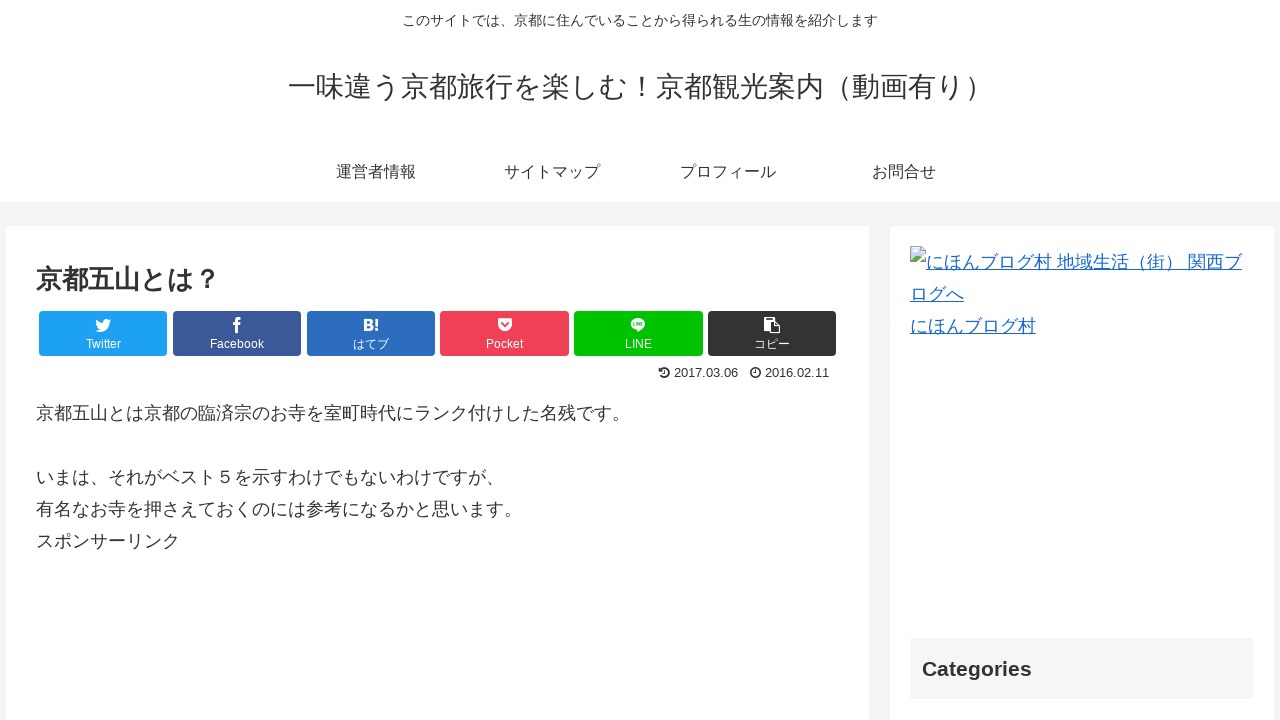

--- FILE ---
content_type: text/html; charset=utf-8
request_url: https://www.google.com/recaptcha/api2/aframe
body_size: 266
content:
<!DOCTYPE HTML><html><head><meta http-equiv="content-type" content="text/html; charset=UTF-8"></head><body><script nonce="ltnBaXrzBxs0lhRvr-Zaqg">/** Anti-fraud and anti-abuse applications only. See google.com/recaptcha */ try{var clients={'sodar':'https://pagead2.googlesyndication.com/pagead/sodar?'};window.addEventListener("message",function(a){try{if(a.source===window.parent){var b=JSON.parse(a.data);var c=clients[b['id']];if(c){var d=document.createElement('img');d.src=c+b['params']+'&rc='+(localStorage.getItem("rc::a")?sessionStorage.getItem("rc::b"):"");window.document.body.appendChild(d);sessionStorage.setItem("rc::e",parseInt(sessionStorage.getItem("rc::e")||0)+1);localStorage.setItem("rc::h",'1769501893275');}}}catch(b){}});window.parent.postMessage("_grecaptcha_ready", "*");}catch(b){}</script></body></html>